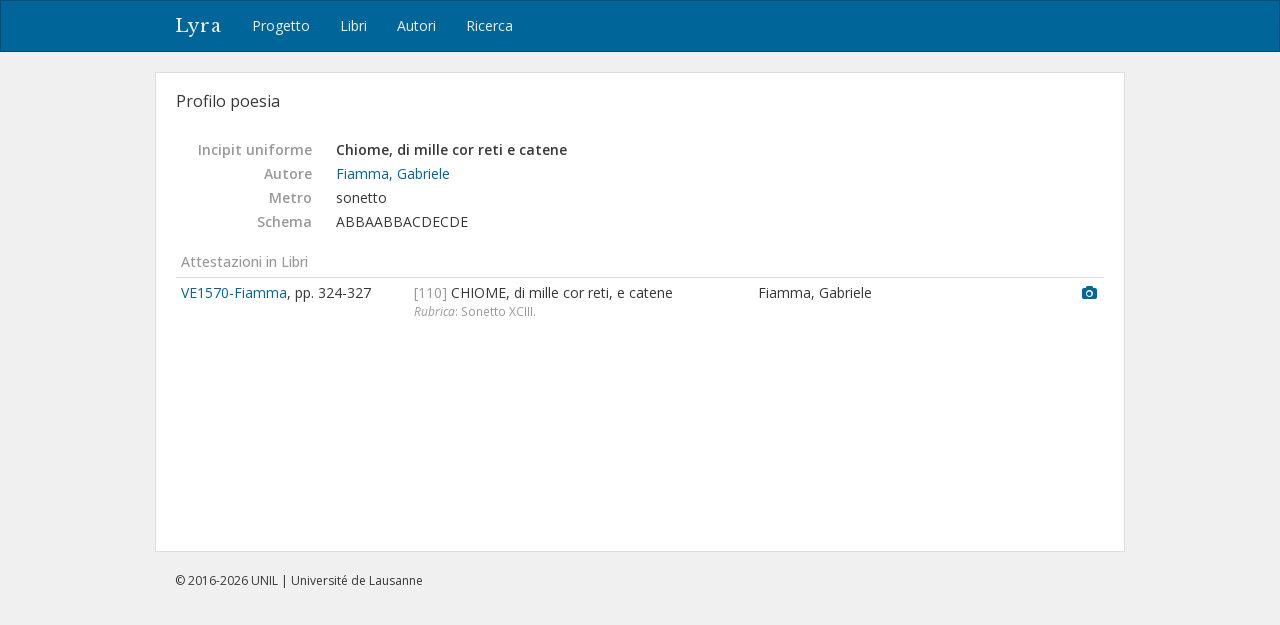

--- FILE ---
content_type: text/html; charset=utf-8
request_url: https://lyra.unil.ch/poems/16428
body_size: 4015
content:
<!DOCTYPE html>
<html lang="it">
<head><meta charset="utf-8">
<meta name="viewport" content="width=device-width, initial-scale=1">
<title>Chiome, di mille cor reti e catene | Lyra </title>
<meta name="google-site-verification" content="E1_WNV9OVg-5EU2tqsmWPY5CiRWv9Bha67r7aLKC-yo" />
<link rel="shortcut icon" type="image/x-icon" href="/assets/favicon-77920a2c7883265f4958f76aa05b0ae589d61fef231d61c9d16f3e1ba6e394fc.ico" />
<link rel="apple-touch-icon" type="image/png" href="/assets/apple-touch-icon-e08d8fcc14ba767e8ffae0f106f01352a32c003b26ae686c53bc516b430bf4c9.png" />
<link rel="stylesheet" media="all" href="/assets/frontend-3444414285f07b7e2b529d4fa5c6a38d7e33563e28988716046114312119f78b.css" data-turbolinks-track="reload" />
<script src="/assets/frontend-1b5da590fc21a7c1c37598daeb31e1acfd21df5f5715dd81c8bdfc567f04f649.js" data-turbolinks-track="reload"></script>

<meta name="csrf-param" content="authenticity_token" />
<meta name="csrf-token" content="Ibe4CP05dqSt7xGxbr4y8gAkfHNBjpDW1V9PjJSsk9FADtOWvno-Y4AVhqYRa0WBJrTqOdbVD6qXU8Xq48aVyw" /></head>
<body>
  <header><nav class="navbar navbar-default">
  <div class="container">
    <div class="navbar-header">
      <button type="button" class="navbar-toggle" data-toggle="collapse" data-target=".navbar-collapse">
        <span class="sr-only">Toggle navigation</span>
        <span class="icon-bar"></span>
        <span class="icon-bar"></span>
        <span class="icon-bar"></span>
      </button>
      <a class="navbar-brand" href="/">Lyra</a>
    </div>
    <div class="collapse navbar-collapse">
      <ul class="nav navbar-nav">
        <li>
          <a href="/project">Progetto</a>
        </li>
        <li>
          <a href="/books">Libri</a>
        </li>
        <li>
          <a href="/agents">Autori</a>
        </li>
        <li>
          <a href="/search">Ricerca</a>
        </li>
      </ul>
    </div>
  </div>
</nav>

</header>
  <div id="content" class="container">
    

    
<div id="record-header" class="row">
  <div id="record-title" class="col-sm-6">
    <h3>Profilo poesia</h3>
  </div>
</div>

<!-- <div style="margin: 20px 0 40px; padding: 10px; border: 1px solid #ddd;"> -->
<div style="margin: 20px 0 40px;">


<dl class="dl-horizontal">

  <dt>Incipit uniforme</dt>
  <dd><strong style="font-weight: 600">Chiome, di mille cor reti e catene</strong></dd>


  <dt>Autore</dt>
  <dd><a href="/agents/1321">Fiamma, Gabriele</a></dd>

  <dt>Metro</dt>
  <dd>
    sonetto
  </dd>



    <dt>Schema</dt>
    <dd>ABBAABBACDECDE</dd>



</dl>



  <p class="subtitle">Attestazioni in Libri</p>
  <table class="table table-condensed">
    <col style="width: 25%">
    <col style="width: 37%">
    <col style="width: 35%">
    <col style="width: 3%">
    <tbody>
      <tr>
        <td>
          <a title="Rime spirituali del r.d. Gabriel Fiamma, canonico regolare lateranense; esposte da lui medesimo., In Vinegia : presso a Francesco de&#39; Franceschi senese, 1570." href="/books/162/items">VE1570-Fiamma</a>,
          pp. 324-327
        </td>
        <td>
          <span class="text-light">[110]</span> CHIOME, di mille cor reti, e catene
            <div class="small text-light"> <em>Rubrica</em>: Sonetto XCIII.</div>
        </td>
        <td>
            Fiamma, Gabriele
          
        </td>
        <td>
            <a title="Immagine" href="/books/162/images/346"><i class="fa fa-camera"></i></a>
        </td>
      </tr>
    </tbody>
  </table>






</div>



  </div>
  <div id="footer">
  <div class="container">
    <p>&copy; 2016-2026 UNIL | Université de Lausanne</p>
  </div>
</div>

<a id="back-to-top" href="#"><i class="fa fa-angle-up"></i></a>

  <!-- Google tag (gtag.js) -->
  <script async src="https://www.googletagmanager.com/gtag/js?id=G-5SCSJZN553"></script>
  <script>
    window.dataLayer = window.dataLayer || [];
    function gtag(){dataLayer.push(arguments);}
    gtag('js', new Date());

    gtag('config', 'G-5SCSJZN553');
  </script>

</body>
</html>

